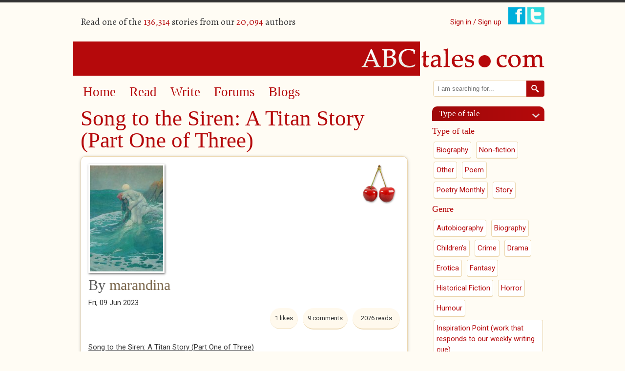

--- FILE ---
content_type: text/html; charset=utf-8
request_url: https://www.abctales.com/comment/781963
body_size: 13605
content:
<!doctype html>
<!--[if lt IE 7]> <html class="no-js ie6 oldie" lang="en"> <![endif]-->
<!--[if IE 7]>    <html class="no-js ie7 oldie" lang="en"> <![endif]-->
<!--[if IE 8]>    <html class="no-js ie8 oldie" lang="en"> <![endif]-->
<!--[if IE 9]>    <html class="no-js ie9" lang="en"> <![endif]-->
<!--[if gt IE 9]><!--> <html class="no-js" lang="en"> <!--<![endif]-->
<head>

<!--[if IE]> <meta http-equiv="X-UA-Compatible" content="IE=edge"> <![endif]-->

<!-- Drupal render $head -->
<meta charset="utf-8" />
<meta name="Generator" content="Drupal 7 (http://drupal.org)" />
<link rel="canonical" href="/story/marandina/song-siren-titan-story-part-one-three" />
<link rel="shortlink" href="/node/766596" />
<meta name="google-site-verification" content="SFx8sqRmDvj0A0sh8qbRSE7rsFVaGyoaPNZ4K6tl3Nc" /><link rel="shortcut icon" href="https://www.abctales.com/sites/abctales.com/themes/abctales_new/favicon.ico" type="image/vnd.microsoft.icon" />
<meta name="keywords" content="Story,Science fiction" />
<meta name="description" content="Song to the Siren: A Titan Story (Part One of Three)
Crows perch in a line along a telegraph poll. They seem to be either staring at me or peering into infinity. It’s easy to get lost looking into their inky-black eyes. Behind them are rolling hills and f" />

<title>Song to the Siren: A Titan Story (Part One of Three) | ABCtales</title>

<!-- Drupal render Stylesheets -->
<link rel="stylesheet" href="https://www.abctales.com/sites/abctales.com/files/css/css_xE-rWrJf-fncB6ztZfd2huxqgxu4WO-qwma6Xer30m4.css" media="all" />
<link rel="stylesheet" href="https://www.abctales.com/sites/abctales.com/files/css/css_WgvdIWmC_rhM_7GbaK7EeETxBbPb3PZnxtgBBtrowqU.css" media="all" />
<link rel="stylesheet" href="https://www.abctales.com/sites/abctales.com/files/css/css_wCvkeUVx8X7HaBQKHozOBazA_QHx5WeyeyacjM_3Yq8.css" media="all" />
<link rel="stylesheet" href="//fonts.googleapis.com/css?family=Alegreya:400italic,700italic,400,700" media="all" />
<link rel="stylesheet" href="//fonts.googleapis.com/css?family=Roboto:400,300italic,300,400italic,500,500italic" media="all" />
<link rel="stylesheet" href="https://www.abctales.com/sites/abctales.com/files/css/css_rGS8vpxtFMz_PfUlSCKdlMxyC05WkhYozL6heTu11CI.css" media="all" />

<!--[if lte IE 8]>
<link rel="stylesheet" href="https://www.abctales.com/sites/abctales.com/files/css/css_PKGjRwx4rp49ChvH9UqZu-1aMWNWn7ooODIcXLOWdWY.css" media="all" />
<![endif]-->

<!-- Drupal header Scripts -->
<script src="https://www.abctales.com/sites/abctales.com/themes/abctales_new/js/libs/modernizr-2.8.3.min.js?rq3o65"></script>

<!--[if lt IE 9]>
<p class="browsehappy">You are using an <strong>outdated</strong> browser. Please <a href="http://browsehappy.com/">upgrade your browser</a> to improve your experience.</p>
<![endif]-->
</head>

<body class="html not-front not-logged-in no-sidebars page-node page-node- page-node-766596 node-type-abcstory" >

<!-- Drupal render $page_top -->

<!-- Drupal render $page -->

<div id="page" class="container_24">
    <header class="clearfix">
        <div id="header-top">
            <div class="user-count grid_12 suffix_3 ">
                  <div class="region region-header">
    <p>Read one of the <span class="db_count">136,314</span> stories from our <span class="db_count">20,094</span> authors</p>  </div>
            </div>
            <div class="social-login grid_9">
                <ul class="social">
                                        <li class="signin"><a href="/user">Sign in / Sign up</a></li>
                                        <li><a href="https://www.facebook.com/pages/ABCtalescom/230195591928" class="newwindow"><img src="/sites/abctales.com/themes/abctales_new/images/facebook.png" alt="Find ABCtales on Facebook" /></a></li>
                    <li><a href="https://twitter.com/tcookabctales" class="newwindow"><img src="/sites/abctales.com/themes/abctales_new/images/twitter.png" alt="Follow ABCtales on Twitter" /></a></li>
                </ul>
            </div>
        </div>
        <div id="logo" class="grid_24">
            <a href="/" title="Home" rel="home">
            <img src="https://www.abctales.com/sites/abctales.com/themes/abctales_new/logo.png" alt="Home" /></a>
        </div>
    </header>
    <div id="main" role="main" class="clearfix">
        <article id="content">
            <div class="grid_17 suffix_1">
                <nav role="navigation" class="grid_16 clearfix">
                      <div class="region region-nav">
    <div id="block-system-main-menu" class="block block block-system block-menu">


  <div class="block-content ">
    <ul class="menu"><li class="first leaf"><a href="/" title="">Home</a></li>
<li class="leaf"><a href="/browse-story" title="">Read</a></li>
<li class="leaf"><a href="/what-would-you-write">Write</a></li>
<li class="leaf"><a href="/forum" title="">Forums</a></li>
<li class="last leaf"><a href="/blog" title="">Blogs</a></li>
</ul>  </div>
</div>  </div>
                </nav>
                <article class="page-content">
                    <h1 class="page-title">Song to the Siren: A Titan Story (Part One of Three)</h1><div class="clearfix"></div>  <div class="region region-content">
    <div id="block-system-main" class="block block block-system">


  <div class="block-content ">
    <div id="node-766596" class="clearfix  story iac-container">
    <div class="full-award-image award">
    <img src="/sites/abctales.com/themes/abctales_new/images/cherry.png" alt="Cherry" title="Cherry"  />
  </div>
                    <div class="field field-name-field-cover field-type-image field-label-hidden"><div class="field-items"><div class="field-item even"><img src="https://www.abctales.com/sites/abctales.com/files/styles/cover/public/covers/414px-The-Mermaid.jpg?itok=AxmOs7N7" width="150" height="217" alt="" /></div></div></div>        <div class="submitted">
      <h2> By <a href="/user/marandina">marandina</a></h2><div class="date">Fri, 09 Jun 2023    </div>
    <div class="reads">
      <ul class="links inline"><li class="statistics_counter first last"><span>2076 reads</span></li>
</ul>    </div>
    <div class="comment-count">9 comments</div><div class="likes">1 likes </div>    <div class="clearfix">&nbsp;</div>
      <div class="story-content"><div class="field field-name-body field-type-text-with-summary field-label-hidden"><div class="field-items"><div class="field-item even"><p><u>Song to the Siren: A Titan Story (Part One of Three)</u></p>
<p>Crows perch in a line along a telegraph poll. They seem to be either staring at me or peering into infinity. It’s easy to get lost looking into their inky-black eyes. Behind them are rolling hills and fields. The sky looks like it belongs in a painting; different shades of blue mixed with white cloud in an artist’s metaphorical palette. Light winds rustle leaves on distant oak trees. Seagulls patrol above scavenging for food. Houses painted bright colours stand shoulder to shoulder in the foreground, jostling for attention. I turn towards the sea. I am sixteen years old. In some ways, a coming of age. </p>
<p>That day seems so distant now. The memory fades a little more as time goes by; diluting its essence, turning lucidity to sepia. I can still see mum and dad looking out at waves, standing on a beach. A little boy is running with kite string in his hand, laughing as a man dressed in knee-length shorts is dawdling after him. A golden retriever is chasing a tennis ball while a young jack Russell is dipping its paws in lapping water. Nobody is watching me. I look down at my open-toed sandals. The sand is light brown, dried by the sun and awaiting the next high tide.</p>
<p>I look up. I can’t see anyone now for a thick enveloping mist. It’s like a shroud of some kind, within it an aura of dread. A mild panic runs through my body. There’s a need to find bearings. Taking a step forward, it’s difficult to orientate but the sound of water washing against sand guides me. Instinctively, I know this is the direction I want to go in even if it seems <em>contrary</em>. Surely back towards land is the right way to head? Am I running away from something? Seaweed and kelp litter the ground, tiny indentations give clues to marine life in hiding. Crabs mostly.</p>
<p>I step into the water; there is a gentle splashing sound. The banks of mist roll around arbitrary, shapeless borders. Other than the sea itself, there are no other sounds. I continue to move forwards, through the briny. My clothes are getting wet. The bottom of my tee shirt is damp. My arms are outstretched in the air to maintain balance. And then I see her. A blur swimming around under water; motion smooth and graceful. There’s a large fish tail and scales on skin. I should feel fear but, instead, there’s a benevolent reassurance about this. It’s said that mermaids can offer the gift of eternal life.....if they like the look of you. If not, they are just as likely to drag you to the bottom of the sea. I can hear singing. It’s so beautiful. Calling to me.</p>
<p>There’s a hissing noise. It’s subtle, like when you are going under an anaesthetic. My eyes flutter open and blurry vision slowly clears. I am looking through a glass pane. There are lights flashing amid a blaze of electronica. A whirring sound precedes the opening of the <em>coffin</em> I am in. Tilted on a gentle incline, rousing is made easier. Hands and arms at my sides have tubes feeding into them. Gently, they are unattached one by one and freedom is in sight. I rise. Lights illuminate in sequence forming a pattern of white, neon luminescence. The room is filled with other cryo-chambers, the occupants still in hyper-sleep. Now standing, I stretch my arms out and yawn, rolling my head around my shoulders. The temperature is balmy at 22C which is just as well as I am naked. My eyes traverse my arms, hands, torso, legs and feet checking for anything unusual. My genitalia are still intact. Nine years is a long time to be out of it. Recent reveries were a marker indicating close proximity to the mission goal.</p>
<p>There’s a lot to do. A torrent of training went into planning for this point; there’s a lengthy checklist to be completed before the rest of the crew are woken. Safety is paramount. It’s still hard to resist first seeing where we are. A voice command and iris scan allows the opening of my locker. In it is an armless skinsuit and trainers. Once dressed, there’s a rigorous exercise routine to undertake and a proper medical once over to be done in sick bay. Striding towards the bridge, my most recent dream becomes a reflection. Will I ever swim away with a mermaid? Seated at a raft of controls, my credentials are validated and a computer screen cursor flickers.</p>
<p>“Confirm current status and location.”</p>
<p>It’s been a while since I gave any authoritative commands. It feels good to be in control again and a relief that nothing appears to have gone wrong.</p>
<p>Words, numbers and symbols scroll along the screen. The ship is approaching its target. There are 23 hours 25 minutes and 11 seconds until geo-stationary status is achieved. It proceeds with a lengthy, rolling update on the numerous processes in progress as well as all the software and hardware on board. There are a million and one things that could have gone wrong in all this time. I worry, in particular, about the solar sail. With all of the activity on the sun, it wouldn’t be a surprise if a hole had been punched through it by a renegade flare. There are reports of minor impacts from space debris and some incidents of excessive radiation on the ship’s hull during the flight. Fortunately, the safeguards have worked sufficiently to mitigate the issues. The systems have done their job.</p>
<p><em>Titan awaits.</em></p>
<p>An hour of exhaustive system checks passes quickly and I now feel secure in waking the rest of the crew. As much as there is an imperative to stay professional and efficient, my mind strays and I think about my family back on Earth. James will be seventeen now. His birthday was a few weeks ago. As hard as I tried, I still managed to miss celebrations at times due to work commitments. It’s not something I’m proud of but NASA is a demanding mistress. Jenny will want to know if I am alright. She worries. Out here we are 746 million miles apart depending on relative positions from the Sun. There is a time delay of between 71.02 and 87.66 minutes if we want to catch up on satellite link. Quite literally, we are worlds apart.</p>
<p>Of course, we both knew what the brief was at the start of all of this. Getting home to them won’t be easy. Once we are on the surface of the moon, the plan is to re-engineer fuel from the raw materials on Titan including methane for a return. Needless to say, this will take time; possibly years. It’s a weighty personal commitment for all of us. My wife and son understand. I <em>hope</em> they still do. I miss them. They are my designated contacts. Hopefully they will have an update on behalf of the rest of the family. My dad was having problems with his heart when I left.</p>
<p>The crew are woken, one by one. They have five minute, sequential slots to exit their sarcophagi and become active to spare them the embarrassment of seeing each other before they are fully clothed. We assemble in the galley. There are six of us in total. We sit around a large, circular eating area; its whiteness emphasises that it’s sterile and clean. A toughened-plastic bench runs around the circumference, light in weight yet sturdy in use. There’s a plethora of plates with food on them, servings set of cutlery and beakers to drink from. The choice is nuts, fruit, chicken, beef, rice or prawns with coffee, tea, orange juice, fruit punch or lemonade to drink. The atmosphere is a blend of euphoria and anticipation.</p>
<p>“So whose chest is the alien going to punch through?” Jim Benson laughs and waits for a reaction. He is the back-up commander and, aged 39, his white hair and sharp nose makes him look a ringer for Owen Wilson.</p>
<p>A nervous laughter ripples across the group. As much as the joke is apt, there’s an element of tempting fate which nobody wants to acknowledge publically.</p>
<p>“That’ll be you then Jim!” Eleanor Reach aka Ellie is the ship’s medical officer. Now in her forties, she has a gentle sense of humour that makes her instantly likeable. With blonde hair tied at the back and an athletic figure, Ellie is the stereotypical fitness fanatic.</p>
<p>“Trust me, there are no aliens on board. At least, there wasn’t when I did the sweep earlier. Listen up team. It’s good to have everyone up and raring to go. Let’s enjoy this meal together now then the serious work starts. I know you have been through this a thousand times but there will be a further briefing at 14:00 hours in the operations room. I am awaiting an update from Mission Control which we should have in time for the meeting. Any questions?” As ship commander, I am used to being clinical with expectations; people’s lives depend on it.</p>
<p>There’s a pause as the team consider the situation. The rest of the crew is made up of Jaden Hinds, engineer, Genevieve Pasco, specialist and Damien Thompson, scientist. All of them were involved with the drone project “Dragonfly” that successfully landed on Titan in 2034 and with it the discovery of microbial life at the Selk Impact Crater.</p>
<p>Everyone is acutely aware of the history behind the mission; the previous fly bys of Pioneer II, Voyagers 1 and 2 and the Cassini-Huygens probe that sent back so much information about Saturn. This expedition has been decades in the making.</p>
<p> </p>
<p>Part two at:</p>
<p><a href="https://www.abctales.com/story/marandina/song-siren-titan-story-part-two-three">https://www.abctales.com/story/marandina/song-siren-titan-story-part-two...</a></p>
<p> </p>
<p>Image free to use at: <a href="https://upload.wikimedia.org/wikipedia/commons/7/7d/The-Mermaid.jpg">https://upload.wikimedia.org/wikipedia/commons/7/7d/The-Mermaid.jpg</a></p>
</div></div></div><fieldset class="categories-tags group-a field-group-fieldset form-wrapper"><div class="fieldset-wrapper"><div class="field field-name-field-age-rating field-type-taxonomy-term-reference field-label-hidden"><div class="field-items"><div class="field-item even"><a href="/age-rating/certificate-pg-0">Certificate PG</a></div></div></div><div class="field field-name-field-type-tale field-type-taxonomy-term-reference field-label-hidden"><div class="field-items"><div class="field-item even"><a href="/type-tale/story-1">Story</a></div></div></div><div class="field field-name-field-collectionback field-type-node-reference field-label-hidden"><div class="field-items"><div class="field-item even"><a href="/collection/short-stories-64">Short Stories</a></div></div></div><div class="field field-name-field-genre field-type-taxonomy-term-reference field-label-hidden"><div class="field-items"><div class="field-item even"><a href="/genre/science-fiction-0">Science fiction</a></div></div></div></div></fieldset>
<div class="social-share clearfix"><a href="http://facebook.com/sharer.php?u=https%3A%2F%2Fwww.abctales.com%2Fstory%2Fmarandina%2Fsong-siren-titan-story-part-one-three&amp;t=Song%20to%20the%20Siren%3A%20A%20Titan%20Story%20%28Part%20One%20of%20Three%29" class="social-share-facebook" title="Facebook" target="_blank">Facebook</a>&nbsp;<a href="http://twitter.com/intent/tweet?url=https%3A%2F%2Fwww.abctales.com%2Fstory%2Fmarandina%2Fsong-siren-titan-story-part-one-three&amp;text=Song%20to%20the%20Siren%3A%20A%20Titan%20Story%20%28Part%20One%20of%20Three%29" class="social-share-twitter" title="Twitter" target="_blank">Twitter</a>&nbsp;</div></div><div class="other-links"></div><ul class="links inline"><li class="comment_forbidden first last"><span><a href="/user/login?destination=node/766596%23comment-form">Log in</a> to post comments</span></li>
</ul><div id="comments" class="comment-wrapper">
          <h2 class="title">Comments</h2>
      
  <a id="comment-781938"></a>
<div class="comment clearfix">

  
    <div class="feedback-counter">1 User voted this as <span>great feedback</span></div>  

    <h3><a href="/comment/781938#comment-781938" class="permalink" rel="bookmark">very well constructed opening</a></h3>
  
  <div class="submitted">
    <a href="/comment/781938#comment-781938" class="permalink" rel="bookmark">Permalink</a>    Submitted by <a href="/user/insertponceyfrenchnamehere" title="View user profile." class="username">insertponceyfre...</a> on <time datetime="2023-06-09T09:40:37+01:00">Fri, 2023-06-09 09:40</time>  </div>

  <div class="content">
    <div class="field field-name-comment-body field-type-text-long field-label-hidden"><div class="field-items"><div class="field-item even"><p>very well constructed opening - I enjoyed this, thank you!</p>
</div></div></div>    
        <div class="user-signature clearfix">
      <p> </p>
    </div>
      </div>

  <ul class="links inline"><li class="comment_forbidden first last"><span><a href="/user/login?destination=node/766596%23comment-form">Log in</a> to post comments</span></li>
</ul>  
  
</div>
<div class="indented"><a id="comment-781944"></a>
<div class="comment comment-by-node-author clearfix">

  
      

    <h3><a href="/comment/781944#comment-781944" class="permalink" rel="bookmark">Ah thanks for reading it,</a></h3>
  
  <div class="submitted">
    <a href="/comment/781944#comment-781944" class="permalink" rel="bookmark">Permalink</a>    Submitted by <a href="/user/marandina" title="View user profile." class="username">marandina</a> on <time datetime="2023-06-09T11:59:15+01:00">Fri, 2023-06-09 11:59</time>  </div>

  <div class="content">
    <div class="field field-name-comment-body field-type-text-long field-label-hidden"><div class="field-items"><div class="field-item even"><p>Ah thanks for reading it, insert. And for the feedback. Paul </p>
</div></div></div>    
        <div class="user-signature clearfix">
      <p> </p>
    </div>
      </div>

  <ul class="links inline"><li class="comment_forbidden first last"><span><a href="/user/login?destination=node/766596%23comment-form">Log in</a> to post comments</span></li>
</ul>  
  
</div></div><a id="comment-781940"></a>
<div class="comment clearfix">

  
    <div class="feedback-counter">1 User voted this as <span>great feedback</span></div>  

    <h3><a href="/comment/781940#comment-781940" class="permalink" rel="bookmark">It will be interesting to see</a></h3>
  
  <div class="submitted">
    <a href="/comment/781940#comment-781940" class="permalink" rel="bookmark">Permalink</a>    Submitted by <a href="/user/rhiannonw" title="View user profile." class="username">Rhiannonw</a> on <time datetime="2023-06-09T11:28:23+01:00">Fri, 2023-06-09 11:28</time>  </div>

  <div class="content">
    <div class="field field-name-comment-body field-type-text-long field-label-hidden"><div class="field-items"><div class="field-item even"><p>It will be interesting to see how you propose to develop this story. Must take a lot of work honing the threads carefully. I thought I had started reading something by you yesterday about a fishmarket, when I was called away? Rhiannon</p>
</div></div></div>    
        <div class="user-signature clearfix">
      <p> </p>
    </div>
      </div>

  <ul class="links inline"><li class="comment_forbidden first last"><span><a href="/user/login?destination=node/766596%23comment-form">Log in</a> to post comments</span></li>
</ul>  
  
</div>
<div class="indented"><a id="comment-781945"></a>
<div class="comment comment-by-node-author clearfix">

  
      

    <h3><a href="/comment/781945#comment-781945" class="permalink" rel="bookmark">Thanks for reading, Rhiannon.</a></h3>
  
  <div class="submitted">
    <a href="/comment/781945#comment-781945" class="permalink" rel="bookmark">Permalink</a>    Submitted by <a href="/user/marandina" title="View user profile." class="username">marandina</a> on <time datetime="2023-06-09T12:04:26+01:00">Fri, 2023-06-09 12:04</time>  </div>

  <div class="content">
    <div class="field field-name-comment-body field-type-text-long field-label-hidden"><div class="field-items"><div class="field-item even"><p>Thanks for reading, Rhiannon. I did more research on this 3-parter than anything else I have written. Want it to be as authentic as possible. </p>
<p> </p>
<p>I have written a story about a cat and a fish market but took it down. It had too many inconsistencies so needs a re-write. Will probably put it back on again soon once it's right. A huge thank you to anyone who read it including Di who gave me some invaluable feedback. Paul </p>
</div></div></div>    
        <div class="user-signature clearfix">
      <p> </p>
    </div>
      </div>

  <ul class="links inline"><li class="comment_forbidden first last"><span><a href="/user/login?destination=node/766596%23comment-form">Log in</a> to post comments</span></li>
</ul>  
  
</div></div><a id="comment-781946"></a>
<div class="comment comment-by-node-author clearfix">

  
      

    <h3><a href="/comment/781946#comment-781946" class="permalink" rel="bookmark">Thanks for the cherries, ABC</a></h3>
  
  <div class="submitted">
    <a href="/comment/781946#comment-781946" class="permalink" rel="bookmark">Permalink</a>    Submitted by <a href="/user/marandina" title="View user profile." class="username">marandina</a> on <time datetime="2023-06-09T12:04:47+01:00">Fri, 2023-06-09 12:04</time>  </div>

  <div class="content">
    <div class="field field-name-comment-body field-type-text-long field-label-hidden"><div class="field-items"><div class="field-item even"><p>Thanks for the cherries, ABC Eds. Genuinely appreciated. Paul </p>
</div></div></div>    
        <div class="user-signature clearfix">
      <p> </p>
    </div>
      </div>

  <ul class="links inline"><li class="comment_forbidden first last"><span><a href="/user/login?destination=node/766596%23comment-form">Log in</a> to post comments</span></li>
</ul>  
  
</div><a id="comment-781949"></a>
<div class="comment clearfix">

  
    <div class="feedback-counter">1 User voted this as <span>great feedback</span></div>  

    <h3><a href="/comment/781949#comment-781949" class="permalink" rel="bookmark">Hi Paul,</a></h3>
  
  <div class="submitted">
    <a href="/comment/781949#comment-781949" class="permalink" rel="bookmark">Permalink</a>    Submitted by <a href="/user/skinnerjennifer" title="View user profile." class="username">skinner_jennifer</a> on <time datetime="2023-06-09T12:15:32+01:00">Fri, 2023-06-09 12:15</time>  </div>

  <div class="content">
    <div class="field field-name-comment-body field-type-text-long field-label-hidden"><div class="field-items"><div class="field-item even"><p>Hi Paul,</p>
<p>your narration of the ship and its occupants is spot on. I felt like a fly on the wall from your descriptions. I also agree with Rhiannon, there's so much gone into this story, it must have taken a lot of careful studying.</p>
<p>The exploration of space and other worlds is so mysterious, I can't wait to see where your story takes the reader next.</p>
<p>Jenny.</p>
</div></div></div>    
        <div class="user-signature clearfix">
      <p> </p>
    </div>
      </div>

  <ul class="links inline"><li class="comment_forbidden first last"><span><a href="/user/login?destination=node/766596%23comment-form">Log in</a> to post comments</span></li>
</ul>  
  
</div>
<div class="indented"><a id="comment-781953"></a>
<div class="comment comment-by-node-author clearfix">

  
      

    <h3><a href="/comment/781953#comment-781953" class="permalink" rel="bookmark">Thanks for reading and the</a></h3>
  
  <div class="submitted">
    <a href="/comment/781953#comment-781953" class="permalink" rel="bookmark">Permalink</a>    Submitted by <a href="/user/marandina" title="View user profile." class="username">marandina</a> on <time datetime="2023-06-09T12:18:00+01:00">Fri, 2023-06-09 12:18</time>  </div>

  <div class="content">
    <div class="field field-name-comment-body field-type-text-long field-label-hidden"><div class="field-items"><div class="field-item even"><p>Thanks for reading and the kind feedback, Jenny. I imagine the next part will be up over the weekend subject to final edits and stuff. Thanks again. Paul :) </p>
</div></div></div>    
        <div class="user-signature clearfix">
      <p> </p>
    </div>
      </div>

  <ul class="links inline"><li class="comment_forbidden first last"><span><a href="/user/login?destination=node/766596%23comment-form">Log in</a> to post comments</span></li>
</ul>  
  
</div></div><a id="comment-781963"></a>
<div class="comment clearfix">

  
    <div class="feedback-counter">1 User voted this as <span>great feedback</span></div>  

    <h3><a href="/comment/781963#comment-781963" class="permalink" rel="bookmark">a young [J ]jack Russell is</a></h3>
  
  <div class="submitted">
    <a href="/comment/781963#comment-781963" class="permalink" rel="bookmark">Permalink</a>    Submitted by <a href="/user/celticman" title="View user profile." class="username">celticman</a> on <time datetime="2023-06-09T16:07:18+01:00">Fri, 2023-06-09 16:07</time>  </div>

  <div class="content">
    <div class="field field-name-comment-body field-type-text-long field-label-hidden"><div class="field-items"><div class="field-item even"><p>a young [J ]jack Russell is dipping its paws in lapping water. </p>
<p>colourful opening and you've managed to switch genres without powering up too much. look forward to reading more. </p>
</div></div></div>    
        <div class="user-signature clearfix">
      <p> </p>
    </div>
      </div>

  <ul class="links inline"><li class="comment_forbidden first last"><span><a href="/user/login?destination=node/766596%23comment-form">Log in</a> to post comments</span></li>
</ul>  
  
</div>
<div class="indented"><a id="comment-781964"></a>
<div class="comment comment-by-node-author clearfix">

  
      

    <h3><a href="/comment/781964#comment-781964" class="permalink" rel="bookmark">Thanks for reading, CM. [Hope</a></h3>
  
  <div class="submitted">
    <a href="/comment/781964#comment-781964" class="permalink" rel="bookmark">Permalink</a>    Submitted by <a href="/user/marandina" title="View user profile." class="username">marandina</a> on <time datetime="2023-06-09T16:13:32+01:00">Fri, 2023-06-09 16:13</time>  </div>

  <div class="content">
    <div class="field field-name-comment-body field-type-text-long field-label-hidden"><div class="field-items"><div class="field-item even"><p>Thanks for reading, CM. [Hope you have recovered from the Cup win and the aftermath] Paul </p>
</div></div></div>    
        <div class="user-signature clearfix">
      <p> </p>
    </div>
      </div>

  <ul class="links inline"><li class="comment_forbidden first last"><span><a href="/user/login?destination=node/766596%23comment-form">Log in</a> to post comments</span></li>
</ul>  
  
</div></div>
  </div>
</div>
</div>
  </div>
</div>  </div>
                </article>
            </div>
        </article>
        <aside>
            <div class="grid_6">
              <div class="region region-aside">
    <div id="block-search-form" class="block-aside block block-search">


  <div class="block-content-aside">
    <form onsubmit="if(this.search_block_form.value==&#039;Search&#039;){ alert(&#039;Please enter a search&#039;); return false; }" action="/comment/781963" method="post" id="search-block-form" accept-charset="UTF-8"><div><div class="container-inline">
      <h2 class="element-invisible">Search form</h2>
    <div class="form-item form-type-searchfield form-item-search-block-form">
  <label class="element-invisible" for="edit-search-block-form--2">Search </label>
 <input title="Enter the terms you wish to search for." placeholder="I am searching for..." type="search" id="edit-search-block-form--2" name="search_block_form" value="" size="40" maxlength="128" class="form-text form-search" />
</div>
<div class="form-actions form-wrapper" id="edit-actions"><input type="image" id="edit-submit" name="submit" src="/sites/abctales.com/themes/abctales_new/images/search.png" class="form-submit" /></div><input type="hidden" name="form_build_id" value="form-mjO8NuBMivLiujZXAvB1adAH-09j2BZe8iuvyFApdSQ" />
<input type="hidden" name="form_id" value="search_block_form" />
</div>
</div></form>  </div>
</div><div id="block-views-type-of-tale-block" class="block-aside block block-views">

  <h2 class="block-title">Type of tale</h2>

  <div class="block-content-aside">
    <div class="view view-type-of-tale view-id-type_of_tale view-display-id-block view-categories view-dom-id-7c5329ff8ae3cb18d88005d8c9b69984">
        
  
  
      <div class="view-content">
        <h3>Type of tale</h3>
  <div class="views-row views-row-1 views-row-odd views-row-first">
      
  <div class="views-field views-field-name">        <span class="field-content"><a href="/type-tale/biography-1">Biography</a></span>  </div>  </div>
  <div class="views-row views-row-2 views-row-even">
      
  <div class="views-field views-field-name">        <span class="field-content"><a href="/type-tale/non-fiction-1">Non-fiction</a></span>  </div>  </div>
  <div class="views-row views-row-3 views-row-odd">
      
  <div class="views-field views-field-name">        <span class="field-content"><a href="/type-tale/other-1">Other</a></span>  </div>  </div>
  <div class="views-row views-row-4 views-row-even">
      
  <div class="views-field views-field-name">        <span class="field-content"><a href="/type-tale/poem-1">Poem</a></span>  </div>  </div>
  <div class="views-row views-row-5 views-row-odd">
      
  <div class="views-field views-field-name">        <span class="field-content"><a href="/type-tale/poetry-monthly">Poetry Monthly</a></span>  </div>  </div>
  <div class="views-row views-row-6 views-row-even views-row-last">
      
  <div class="views-field views-field-name">        <span class="field-content"><a href="/type-tale/story-1">Story</a></span>  </div>  </div>
  <h3>Genre</h3>
  <div class="views-row views-row-1 views-row-odd views-row-first">
      
  <div class="views-field views-field-name">        <span class="field-content"><a href="/genre/autobiography-0">Autobiography</a></span>  </div>  </div>
  <div class="views-row views-row-2 views-row-even">
      
  <div class="views-field views-field-name">        <span class="field-content"><a href="/genre/biography-0">Biography</a></span>  </div>  </div>
  <div class="views-row views-row-3 views-row-odd">
      
  <div class="views-field views-field-name">        <span class="field-content"><a href="/genre/childrens-0">Children&#039;s</a></span>  </div>  </div>
  <div class="views-row views-row-4 views-row-even">
      
  <div class="views-field views-field-name">        <span class="field-content"><a href="/genre/crime-0">Crime</a></span>  </div>  </div>
  <div class="views-row views-row-5 views-row-odd">
      
  <div class="views-field views-field-name">        <span class="field-content"><a href="/genre/drama-0">Drama</a></span>  </div>  </div>
  <div class="views-row views-row-6 views-row-even">
      
  <div class="views-field views-field-name">        <span class="field-content"><a href="/genre/erotica-0">Erotica</a></span>  </div>  </div>
  <div class="views-row views-row-7 views-row-odd">
      
  <div class="views-field views-field-name">        <span class="field-content"><a href="/genre/fantasy-0">Fantasy</a></span>  </div>  </div>
  <div class="views-row views-row-8 views-row-even">
      
  <div class="views-field views-field-name">        <span class="field-content"><a href="/genre/historical-fiction-0">Historical Fiction</a></span>  </div>  </div>
  <div class="views-row views-row-9 views-row-odd">
      
  <div class="views-field views-field-name">        <span class="field-content"><a href="/genre/horror-0">Horror</a></span>  </div>  </div>
  <div class="views-row views-row-10 views-row-even">
      
  <div class="views-field views-field-name">        <span class="field-content"><a href="/genre/humour-0">Humour</a></span>  </div>  </div>
  <div class="views-row views-row-11 views-row-odd">
      
  <div class="views-field views-field-name">        <span class="field-content"><a href="/genre/inspiration-point-work-responds-our-weekly-writing-cue">Inspiration Point (work that responds to our weekly writing cue)</a></span>  </div>  </div>
  <div class="views-row views-row-12 views-row-even">
      
  <div class="views-field views-field-name">        <span class="field-content"><a href="/genre/journal-0">Journal</a></span>  </div>  </div>
  <div class="views-row views-row-13 views-row-odd">
      
  <div class="views-field views-field-name">        <span class="field-content"><a href="/genre/love-0">Love</a></span>  </div>  </div>
  <div class="views-row views-row-14 views-row-even">
      
  <div class="views-field views-field-name">        <span class="field-content"><a href="/genre/miscellaneous-0">Miscellaneous</a></span>  </div>  </div>
  <div class="views-row views-row-15 views-row-odd">
      
  <div class="views-field views-field-name">        <span class="field-content"><a href="/genre/nature-0">Nature</a></span>  </div>  </div>
  <div class="views-row views-row-16 views-row-even">
      
  <div class="views-field views-field-name">        <span class="field-content"><a href="/genre/noir">Noir</a></span>  </div>  </div>
  <div class="views-row views-row-17 views-row-odd">
      
  <div class="views-field views-field-name">        <span class="field-content"><a href="/genre/opinion-0">Opinion</a></span>  </div>  </div>
  <div class="views-row views-row-18 views-row-even">
      
  <div class="views-field views-field-name">        <span class="field-content"><a href="/genre/other-fiction-0">Other Fiction</a></span>  </div>  </div>
  <div class="views-row views-row-19 views-row-odd">
      
  <div class="views-field views-field-name">        <span class="field-content"><a href="/genre/other-non-fiction-0">Other Non-fiction</a></span>  </div>  </div>
  <div class="views-row views-row-20 views-row-even">
      
  <div class="views-field views-field-name">        <span class="field-content"><a href="/genre/philosophy">Philosophy</a></span>  </div>  </div>
  <div class="views-row views-row-21 views-row-odd">
      
  <div class="views-field views-field-name">        <span class="field-content"><a href="/genre/quotations-0">Quotations</a></span>  </div>  </div>
  <div class="views-row views-row-22 views-row-even">
      
  <div class="views-field views-field-name">        <span class="field-content"><a href="/genre/rant-0">Rant</a></span>  </div>  </div>
  <div class="views-row views-row-23 views-row-odd">
      
  <div class="views-field views-field-name">        <span class="field-content"><a href="/genre/reviews-0">Reviews</a></span>  </div>  </div>
  <div class="views-row views-row-24 views-row-even">
      
  <div class="views-field views-field-name">        <span class="field-content"><a href="/genre/romance-0">Romance</a></span>  </div>  </div>
  <div class="views-row views-row-25 views-row-odd">
      
  <div class="views-field views-field-name">        <span class="field-content"><a href="/genre/science-fiction-0">Science fiction</a></span>  </div>  </div>
  <div class="views-row views-row-26 views-row-even">
      
  <div class="views-field views-field-name">        <span class="field-content"><a href="/genre/spiritual-0">Spiritual</a></span>  </div>  </div>
  <div class="views-row views-row-27 views-row-odd">
      
  <div class="views-field views-field-name">        <span class="field-content"><a href="/genre/surreal">Surreal</a></span>  </div>  </div>
  <div class="views-row views-row-28 views-row-even">
      
  <div class="views-field views-field-name">        <span class="field-content"><a href="/genre/talecatching-0">Talecatching</a></span>  </div>  </div>
  <div class="views-row views-row-29 views-row-odd">
      
  <div class="views-field views-field-name">        <span class="field-content"><a href="/genre/travel-0">Travel</a></span>  </div>  </div>
  <div class="views-row views-row-30 views-row-even">
      
  <div class="views-field views-field-name">        <span class="field-content"><a href="/genre/unclassified-0">Unclassified</a></span>  </div>  </div>
  <div class="views-row views-row-31 views-row-odd">
      
  <div class="views-field views-field-name">        <span class="field-content"><a href="/genre/western-0">Western</a></span>  </div>  </div>
  <div class="views-row views-row-32 views-row-even views-row-last">
      
  <div class="views-field views-field-name">        <span class="field-content"><a href="/genre/young-writers">Young Writers</a></span>  </div>  </div>
    </div>
  
  
  
  
  
  
</div>  </div>
</div><div id="block-menu-menu-prim-read-stories" class="block-aside block block-menu">

  <h2 class="block-title">Read</h2>

  <div class="block-content-aside">
    <ul class="menu"><li class="first leaf"><a href="/browse-story" title="">New</a></li>
<li class="leaf"><a href="/browse-story/cherried">Cherrypicked</a></li>
<li class="leaf"><a href="/news">News and Features</a></li>
<li class="leaf"><a href="/inspiration-point-ip" title="">Inspiration point (IP)</a></li>
<li class="leaf"><a href="/abctales-2016-london-competition" title="">Competitions</a></li>
<li class="leaf"><a href="/great-comments" title="">Great feedback</a></li>
<li class="leaf"><a href="/picks-month" title="">Picks of the Month</a></li>
<li class="leaf"><a href="/authors-you-follow" title="">Authors you follow</a></li>
<li class="last leaf"><a href="/read/bookmarked">My bookmarked stories</a></li>
</ul>  </div>
</div><div id="block-forum-new" class="block-aside block block-forum">

  <h2 class="block-title">New forum topics</h2>

  <div class="block-content-aside">
    <div class="item-list"><ul><li class="first"><a href="/forum/wed-2026-01-21-1839/counting-distinct-colourings">Counting Distinct Colourings</a></li>
<li><a href="/forum/sun-2025-12-28-2214/christmas-listening" title="2 comments">Christmas listening</a></li>
<li><a href="/forum/tue-2025-12-23-1937/hound-baskervilles" title="6 comments">The Hound of the Baskervilles</a></li>
<li><a href="/forum/fri-2025-11-28-0012/word-association" title="134 comments">Word Association</a></li>
<li class="last"><a href="/forum/thu-2025-11-06-1656/being-human-festival" title="2 comments"> Being Human Festival</a></li>
</ul></div><div class="more-link"><a href="/forum" title="Read the latest forum topics.">More</a></div>  </div>
</div><div id="block-blog-recent" class="block-aside block block-blog">

  <h2 class="block-title">New blog posts</h2>

  <div class="block-content-aside">
    <div class="item-list"><ul><li class="first"><a href="/blog/rabipalat/rabipalatdocmind">rabipalatdocmind</a></li>
<li><a href="/blog/tjw/sub-drama-and-baby-talk">Sub Drama and Baby Talk</a></li>
<li><a href="/blog/tjw/camaraderie-men">The Camaraderie of Men</a></li>
<li><a href="/blog/robert-craven/crowe-returns-week">Crowe returns this week </a></li>
<li class="last"><a href="/blog/celticman/julian-hoffman-2019-irreplaceable-fight-save-our-wild-places">Julian Hoffman (2019) Irreplaceable. The Fight to Save our Wild Places.</a></li>
</ul></div><div class="more-link"><a href="/blog" title="Read the latest blog entries.">More</a></div>  </div>
</div>  </div>
            </div>
        </aside>
    </div>
</div>
    <footer role="contentinfo" class="clearfix">
        <div class="container_24">
            <div class="grid_24">
              <div class="region region-footer">
    <div id="block-menu-menu-footer-menu" class="block block block-menu">

  <h2 class="block-title">About us</h2>

  <div class="block-content ">
    <ul class="menu"><li class="first leaf"><a href="/about-us">About Us</a></li>
<li class="leaf"><a href="/abctales-faq">FAQ</a></li>
<li class="leaf"><a href="/meet-team">Meet the team</a></li>
<li class="last leaf"><a href="/contact" title="">Contact us</a></li>
</ul>  </div>
</div><div id="block-menu-menu-legal" class="block block block-menu">

  <h2 class="block-title">legal</h2>

  <div class="block-content ">
    <ul class="menu"><li class="first leaf"><a href="/legal" title="">Terms of use</a></li>
<li class="leaf"><a href="/code-of-conduct" title="">Privacy Policy</a></li>
<li class="last leaf"><a href="/cookies" title="">Cookies</a></li>
</ul>  </div>
</div><div id="block-block-1" class="block block block-block">


  <div class="block-content ">
    <a href="//widgets.justgiving.com/Button/Redirect?p=eyJJZCI6IjVmMTZjZWU3LWRlMTYtNDdlNy1iOWUyLTFhY2UwMDY0ZWY4OSIsIkNoYXJpdHlJZCI6ODI4NjU0LCJTaXplIjoicyIsIlJlZmVyZW5jZSI6IkFCQ3NpdGUiLCJUeXBlIjoiRG9uYXRlIn0="><img src="//widgets.justgiving.com/Button?p=eyJJZCI6IjVmMTZjZWU3LWRlMTYtNDdlNy1iOWUyLTFhY2UwMDY0ZWY4OSIsIkNoYXJpdHlJZCI6ODI4NjU0LCJTaXplIjoicyIsIlJlZmVyZW5jZSI6IkFCQ3NpdGUiLCJUeXBlIjoiRG9uYXRlIn0=" /></a>
<p>Help keep this site free! 
Please click the button to donate to ABCtales.com
</p>
  </div>
</div>  </div>

            <p class="credits">&copy; Copyright 2000-2007 Burgeon Creative Ideas Ltd, and the members of ABCtales.com. All rights reserved. </p>
            </div>
        </div>
    </footer>

<!-- Drupal render Scripts -->
<script src="https://www.abctales.com/sites/abctales.com/modules/labjs/labjs.min.js?rq3o65"></script>
<script src="//code.jquery.com/jquery-1.12.4.min.js"></script>
<script>
window.jQuery || document.write("<script src='/sites/all/modules/jquery_update/replace/jquery/1.12/jquery.min.js'>\x3C/script>")
</script>
<script src="https://www.abctales.com/sites/abctales.com/files/js/js_GOikDsJOX04Aww72M-XK1hkq4qiL_1XgGsRdkL0XlDo.js"></script>
<script src="https://www.abctales.com/sites/abctales.com/files/js/js_NpQFy4NWHBHFtoJaFKk6AseR-P7p_c-mnqnAKAvjj5g.js"></script>
<script src="https://www.abctales.com/sites/abctales.com/files/js/js_tayqEjTenh1I-Vy8vqlldUm6ej16e6-gsO0ZR9ZYZTo.js"></script>
<script src="https://www.abctales.com/sites/abctales.com/files/js/js_FI4ceccMnaP3DMY0vJo11BLuqbOYs5eM3hRIYt9SKI8.js"></script>
<script>
(function(i,s,o,g,r,a,m){i["GoogleAnalyticsObject"]=r;i[r]=i[r]||function(){(i[r].q=i[r].q||[]).push(arguments)},i[r].l=1*new Date();a=s.createElement(o),m=s.getElementsByTagName(o)[0];a.async=1;a.src=g;m.parentNode.insertBefore(a,m)})(window,document,"script","https://www.google-analytics.com/analytics.js","ga");ga("create", "UA-35679373-9", {"cookieDomain":"auto"});ga("send", "pageview");
</script>
<script src="https://www.abctales.com/sites/abctales.com/files/js/js_EKdpg4-6SRzDSpeU9YwIsE3AQvHtZHa9eDMTVpVf1OQ.js"></script>
<script src="https://www.abctales.com/sites/abctales.com/files/js/js_432rSwGZS0T4WC6PkocKHqWPR1anMDJBt2zwJ3Mz5kM.js"></script>
<script>
jQuery.extend(Drupal.settings, {"basePath":"\/","pathPrefix":"","setHasJsCookie":0,"ajaxPageState":{"theme":"abctales_new","theme_token":"D92BmhHm5aneG_QU5pCAEPDTL9J_VcOpE9nRKGMl0R0","jquery_version":"1.12","jquery_version_token":"i-uAzQsdHF0u1FOMY0rjOLZxRfs_oaDR_ppXn-ym31o","js":{"sites\/abctales.com\/modules\/labjs\/labjs.min.js":1,"\/\/code.jquery.com\/jquery-1.12.4.min.js":1,"0":1,"misc\/jquery-extend-3.4.0.js":1,"misc\/jquery-html-prefilter-3.5.0-backport.js":1,"misc\/jquery.once.js":1,"misc\/drupal.js":1,"sites\/all\/modules\/jquery_update\/js\/jquery_browser.js":1,"sites\/all\/modules\/jquery_update\/replace\/ui\/external\/jquery.cookie.js":1,"sites\/all\/modules\/jquery_update\/replace\/jquery.form\/4\/jquery.form.min.js":1,"misc\/ajax.js":1,"sites\/all\/modules\/jquery_update\/js\/jquery_update.js":1,"sites\/abctales.com\/modules\/comment_notify\/comment_notify.js":1,"sites\/abctales.com\/modules\/collapsiblock\/collapsiblock.js":1,"sites\/all\/modules\/views\/js\/base.js":1,"misc\/progress.js":1,"sites\/all\/modules\/views\/js\/ajax_view.js":1,"sites\/all\/modules\/google_analytics\/googleanalytics.js":1,"1":1,"sites\/all\/modules\/field_group\/field_group.js":1,"sites\/abctales.com\/modules\/extlink\/js\/extlink.js":1,"sites\/abctales.com\/themes\/abctales_new\/js\/abctales.iac.js":1,"sites\/abctales.com\/themes\/abctales_new\/js\/jquery.cookie.js":1,"sites\/abctales.com\/themes\/abctales_new\/js\/abctales.custom.js":1},"css":{"modules\/system\/system.base.css":1,"modules\/system\/system.menus.css":1,"modules\/system\/system.messages.css":1,"modules\/system\/system.theme.css":1,"sites\/abctales.com\/modules\/comment_notify\/comment_notify.css":1,"sites\/abctales.com\/modules\/simplenews\/simplenews.css":1,"sites\/abctales.com\/modules\/collapsiblock\/collapsiblock.css":1,"modules\/comment\/comment.css":1,"modules\/field\/theme\/field.css":1,"sites\/abctales.com\/modules\/logintoboggan\/logintoboggan.css":1,"modules\/node\/node.css":1,"modules\/search\/search.css":1,"modules\/user\/user.css":1,"sites\/abctales.com\/modules\/extlink\/css\/extlink.css":1,"modules\/forum\/forum.css":1,"sites\/all\/modules\/views\/css\/views.css":1,"sites\/all\/modules\/media\/modules\/media_wysiwyg\/css\/media_wysiwyg.base.css":1,"sites\/all\/modules\/ctools\/css\/ctools.css":1,"sites\/abctales.com\/modules\/wysiwyg_linebreaks\/wysiwyg_linebreaks.css":1,"sites\/abctales.com\/modules\/social-share\/icons\/social-share-icons-32.css":1,"\/\/fonts.googleapis.com\/css?family=Alegreya:400italic,700italic,400,700":1,"\/\/fonts.googleapis.com\/css?family=Roboto:400,300italic,300,400italic,500,500italic":1,"sites\/abctales.com\/themes\/abctales_new\/stylesheets\/960.css":1,"sites\/abctales.com\/themes\/abctales_new\/stylesheets\/styles.css":1,"sites\/abctales.com\/themes\/abctales_new\/stylesheets\/ie.css":1}},"collapsiblock":{"blocks":{"block-views-great-comments-block-1":"1","block-views-pick-of-the-day-block":"1","block-views-poem-of-the-week-block":"1","block-menu-menu-write":"1","block-views-user-stories-block":"1","block-user-online":"3","block-blog-recent":"3","block-forum-new":"3","block-views--exp-story-page-1":"3","block-menu-menu-administrator":"3","block-views-competitions-block":"1","block-views-inspiration-point-block":"1","block-views-editor-blog-block":"1","block-views-picks-of-the-week-block--block":"1","block-block-1":"1"},"default_state":"2","slide_type":"1","slide_speed":"200","block_title":".block-title","block":".block-aside","block_content":".block-content-aside"},"better_exposed_filters":{"views":{"type_of_tale":{"displays":{"block":{"filters":[]}}},"pick_of_the_day":{"displays":{"block":{"filters":[]}}},"story_of_the_week":{"displays":{"block":{"filters":[]}}},"poem_of_the_week":{"displays":{"block":{"filters":[]}}},"editor_blog":{"displays":{"block":{"filters":[]}}},"bee_s_journey":{"displays":{"block_1":{"filters":[]}}},"picks_of_the_week_block_":{"displays":{"block":{"filters":[]}}}}},"views":{"ajax_path":"\/views\/ajax","ajaxViews":{"views_dom_id:9bdaeb6d4438c88db25287284f16badf":{"view_name":"editor_blog","view_display_id":"block","view_args":"","view_path":"node\/766596","view_base_path":"news","view_dom_id":"9bdaeb6d4438c88db25287284f16badf","pager_element":0}}},"urlIsAjaxTrusted":{"\/views\/ajax":true,"\/comment\/781963":true},"googleanalytics":{"trackOutbound":1,"trackMailto":1,"trackDownload":1,"trackDownloadExtensions":"7z|aac|arc|arj|asf|asx|avi|bin|csv|doc(x|m)?|dot(x|m)?|exe|flv|gif|gz|gzip|hqx|jar|jpe?g|js|mp(2|3|4|e?g)|mov(ie)?|msi|msp|pdf|phps|png|ppt(x|m)?|pot(x|m)?|pps(x|m)?|ppam|sld(x|m)?|thmx|qtm?|ra(m|r)?|sea|sit|tar|tgz|torrent|txt|wav|wma|wmv|wpd|xls(x|m|b)?|xlt(x|m)|xlam|xml|z|zip"},"field_group":{"fieldset":"full"},"extlink":{"extTarget":"_blank","extClass":"ext","extLabel":"(link is external)","extImgClass":0,"extIconPlacement":"append","extSubdomains":1,"extExclude":"","extInclude":"","extCssExclude":"","extCssExplicit":"","extAlert":0,"extAlertText":"This link will take you to an external web site.","mailtoClass":"mailto","mailtoLabel":"(link sends e-mail)","extUseFontAwesome":false}});
</script>

<!--[if lt IE 7 ]>
<script src="//ajax.googleapis.com/ajax/libs/chrome-frame/1.0.3/CFInstall.min.js"></script>
<script>window.attachEvent('onload',function(){CFInstall.check({mode:'overlay'})})</script>
<![endif]-->

<!-- Drupal render $page_bottom -->
  </body>
</html>